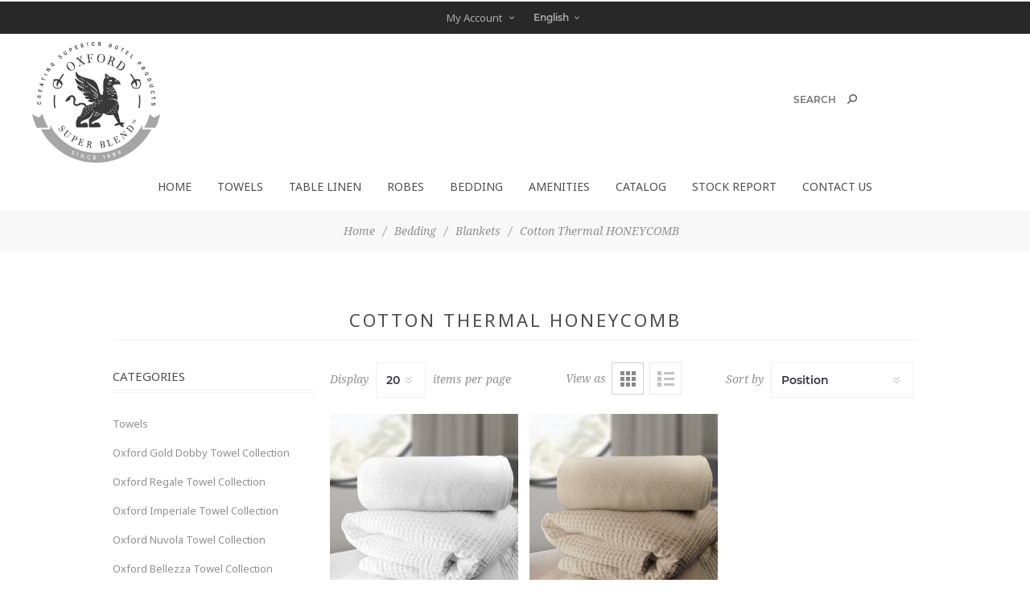

--- FILE ---
content_type: text/html; charset=utf-8
request_url: https://oxfordsuperblend.com/cotton-thermal-jaipur
body_size: 22437
content:


<!DOCTYPE html>
<html data-app-version="5.0.1" lang="en" dir="ltr" class="fp-home html-category-page">
<head>
    <!--Powered by FocusPointSap© visit us via https://www.focuspointsap.com-->
    <title>. Cotton Thermal HONEYCOMB</title>
    <meta http-equiv="Content-type" content="text/html;charset=UTF-8" />
    <meta name="description" content="" />
    <meta name="keywords" content="" />
    <meta name="generator" content="FocusPointSap" />
    <meta name="build-label" content="5.0.1" />
    <meta name="app-version" content="5.0.1" />
    <meta name="viewport" content="width=device-width, initial-scale=1.0, minimum-scale=1.0, maximum-scale=2.0, shrink-to-fit=no" />
    <link href='https://fonts.googleapis.com/css?family=Noto+Sans:400,700&display=swap' rel='stylesheet' type='text/css' />
    <script type="application/ld+json">
{
"@context": "https://schema.org",
"@type": "Organization",
"name": "Ganesh Mills",
"legalName": "Your company name",
"url": "https://ganeshmills.com",
"logo": "https://oxfordsuperblend.com/images/thumbs/0000110_filogo.jpeg",
"address": {
"@type": "PostalAddress",
"streetAddress": "your company country, state, zip, street, etc"
},
"contactPoint": {
"@type": "ContactPoint",
"telephone": "(123) 456-78901"
},
"sameAs": [
]
}
</script>


        
    
    
    
    

    


    

    <link rel="stylesheet" type="text/css" href="/css/remjqe3tyfo3yoxlrkttbg.styles.css?v=cr2Xzi4KvqIcjPFCReXXYiaw_8M" /><link rel="stylesheet" type="text/css" href="/css/focuspoint/sweetalert2.css?v=bvVpEYYo7rZl1aHvMRapY7Qr-iw" />
<link rel="stylesheet" type="text/css" href="/lib/kendo/2025.1.211/styles/material-arctic.css?v=ftdLpWZ_PW_zCCqxXSuVza_ME7o" />

    






    <style type="text/css">
        .list-item.focuspoint-mycarts,
.list-item.focuspoint-orderbyhistory,
.list-item.focuspoint-gridbulkordering,
.list-item.focuspoint-quotes,
.list-item.focuspoint-myforms,
.list-item.focuspoint-catalogordering,
.list-item.focuspoint-mywork,
.list-item.focuspoint-mysites {
    display: none !important;
}
.product-tags-box{
display: none !important;
}
span.search-box-text {
    width: auto;
    background-color: transparent;
    border-bottom: none;
}
.store-search-box input.search-box-text {
font-family: 'Montserrat', sans-serif;
}
.tier-prices {

}
#pnl-child-order-grid button {
    display: inline-block;
    position: relative;
    font-size: 14px;
    padding: 7px;
    background: #2e2e2e;
    color: #fff;
    text-transform: uppercase;
    -webkit-transition: all .1s ease-in-out;
    -moz-transition: all .1s ease-in-out;
    transition: all .1s ease-in-out;
}
#pnl-child-order-grid .add-all-to-cart {
    width: 100% !important;
    max-width: max-content !important;
    float: right;
} 
.html-manufacturer-list-page .master-column-wrapper {
    padding: 118px 0 0;
}
#pnl-child-order-grid .cart .product-picture img {
    max-width: 60% !important;
}

.shipping-method .method-list li {
    margin: 0 0 20px 0 !important;
    text-align: left !important;
}

textarea#checkout_attribute_1 {
width: 100% !important;
min-height: 125px !important;
}

#pnl-child-order-grid tr td div {
margin-top: 0px !important;
text-align: center !important;
}

#pnl-child-order-grid td.quantity,
#pnl-child-order-grid td.unit-price {
min-width: 90px !important;
}

#pnl-child-order-grid td.product {
min-width: 200px !important;
}

body {
font-family: 'Lato', sans-serif; font-weight: 300 !important; 
font: normal 14px 'Lato', 'Noto Sans', sans-serif !important;
font-weight: normal !important;
}

.topic-page .page-body {
    color: #555555 !important;
    font: inherit !important;
    font-style: inherit !important;
}

.category-description p, .manufacturer-description p, .full-description p, .topic-html-content p, .topic-page p, .post-body p, .news-body p, .custom-tab p {
    margin: 20px 0 !important;
    line-height: 1.4em !important;
    font-size: 15px !important;
    font-weight: normal !important;
}

.block-category-navigation ul li a{
list-style: none !important;
margin: 2px 0 !important;
}

.header-logo a img {
    max-height: 150px !important;
}

.header-cart-search-wrapper {
    margin: 45px 0 !important;
}

.header-1 .header-menu {
    height: 140px !important;
}

.header-welcome-message {
display: none !important;
}

.mega-menu .categories .picture {
    display: block !important;
}
.pricecontainer table.dataTable {
    width: 100% !important;
}
.block .list a {
min-width: 200px !important;
}
@media (max-width: 480px) {
.product-item-picture-wrapper, .item-box {
    margin: 0 0 10px;
}
.product-grid, .product-list {
    margin: 0 0 20px;
}
}
@media (max-width: 767px) {
.pricecontainer table.dataTable {
    width: 100% !important;
    border: 1px solid #0066b1;
}
.pricecontainer .responsive-table tbody {
            min-width: 100%;
        width: 100%;
        display: table-cell;
}
.pricecontainer .responsive-table tbody tr td {
border-bottom: 1px solid #0066b1;
        text-align: left;
}
}
@media (min-width:1025px) and (max-width: 1280px) {
.header-1 .header-menu {
height: 50px !important;
}
.header-menu>ul>li>a, .header-menu>ul>li>span {
        padding: 10px 16px;
}
.pricecontainer div.dt-container div.dt-layout-row.dt-layout-table div.dt-layout-cell {overflow: auto;}
}
@media (min-width: 1025px)
.mega-menu .box li a {
    padding: 4px 0 !important;
}
.product-grid .item-box .buttons {
bottom: 80px;
}
.header-upper-centering .block-account-navigation .list a {
        padding: 12px 10px 12px 40px;
}
.header-upper-centering .block-account-navigation {margin-bottom:0;}
.home-page-category-grid .item-box .category-item-name, .sub-category-grid .item-box .category-item-name, .manufacturer-grid .item-box .category-item-name {
    font-size: 26px !important;
    font-weight: 300 !important;
    letter-spacing: 2px !important;
font-family: TimesNewRoman,Times New Roman,Times,Baskerville,Georgia,serif !important; 
}

.category-item .title, .sub-category-item .title, .manufacturer-item .title, .vendor-item .title {
    background: rgba(0,0,0,.15) !important;
}

.category-grid .item-box, .manufacturer-grid .item-box, .vendor-grid .item-box {

}

.footer-text p.text, .footer-text a.read-more, ul.accepted-payment-methods, ul.social-sharing {
display: none !important;
}

.downloadable-products, .back-in-stock-subscriptions, .FocusPoint-quotes, .FocusPoint-myforms, .FocusPoint-mywork, .FocusPoint-mysites, a.rss, .FocusPoint-mycarts, .FocusPoint-user-management, .FocusPoint-orderbyhistory, .FocusPoint-catalogordering {
display: none !important;
}

.cart-total tr.discount-total {
display: none !important;
}

.cart-button {
  border: none;
  padding: 15px 35px;
  font-size: 15px;
  text-transform: uppercase;
  color: #fff;
  background: #2e2e2e;
  -webkit-transition: all .10s ease-in-out;
  -moz-transition: all .10s ease-in-out;
  transition: all .10s ease-in-out;
}

  .cart-button:hover {
    background: #e56363;
  }

.product-grid .item-box .buttons > * {
margin-top: 0px !important;
}
    </style>








    
    <link rel="apple-touch-icon" sizes="180x180" href="/icons/icons_0/apple-touch-icon.png"><link rel="icon" type="image/png" sizes="32x32" href="/icons/icons_0/favicon-32x32.png"><link rel="icon" type="image/png" sizes="192x192" href="/icons/icons_0/android-chrome-192x192.png"><link rel="icon" type="image/png" sizes="16x16" href="/icons/icons_0/favicon-16x16.png"><link rel="manifest" href="/icons/icons_0/site.webmanifest"><link rel="mask-icon" href="/icons/icons_0/safari-pinned-tab.svg" color="#5bbad5"><link rel="shortcut icon" href="/icons/icons_0/favicon.ico"><meta name="msapplication-TileColor" content="#2d89ef"><meta name="msapplication-TileImage" content="/icons/icons_0/mstile-144x144.png"><meta name="msapplication-config" content="/icons/icons_0/browserconfig.xml"><meta name="theme-color" content="#ffffff">
    
    
</head>
<body class="category-page-body  ">
    <input name="__RequestVerificationToken" type="hidden" value="CfDJ8HdWLOwswC1HmvjVZeBJ8WMt1_tgGdpBAane8ILwrMZ-uZDFT4KmreLQQiW-jDzJrK_WXHMBshx0Q3gpNazP90O95rpQOd3UqwtF3WuCEoyEsfqd2xfonlcRNkGPU-IOYhm0S3l6GCj8mmvy8_SwFzA" />
    <div class=" loader-overlay">
        <div class="loader"></div>
    </div>
    



<div class="ajax-loading-block-window" style="display: none">
</div>
<div id="dialog-notifications-success" title="Notification" style="display:none;">
</div>
<div id="dialog-notifications-error" title="Error" style="display:none;">
</div>
<div id="dialog-notifications-warning" title="Warning" style="display:none;">
</div>
<div id="bar-notification" class="bar-notification-container" data-close="Close">
</div>

<!--[if lt IE 9]>
    <div style="clear:both;height:59px;text-align:center;position:relative;">
        <a href="http://www.microsoft.com/windows/internet-explorer/default.aspx" target="_blank">
            <img src="/Themes/Han/Content/img/ie_warning.jpg" height="42" width="820" alt="You are using an outdated browser. For a faster, safer browsing experience, upgrade for free today." />
        </a>
    </div>
<![endif]-->



<div class="master-wrapper-page items-per-row-three two-columns">
        <div class="admin-header-links">
        
    </div>


    <div class="overlayOffCanvas"></div>



<div class="header header-1">
    
    <div class="header-upper">
        <div class="header-centering">
            <div class="header-welcome-message">
                Welcome to our fashion store!
            </div>




<ul class="header-social-icons">
    
    
    
    
    
    
    
        <li><a class="rss" target="_blank" href="/news/rss/1"></a></li>
    
</ul>            <div class="header-upper-centering">
                <div class="header-links-selectors-wrapper">
                    <div class="header-links-wrapper">
                        
<div class="header-links">
    



    <div class="my-account-dropdown-wrapper">
            <a href="/login" class="my-account-opener login-link">My Account</a>
        <div class="my-account-dropdown">
                <ul>
                    <li><a href="/login?returnUrl=%2Fcotton-thermal-jaipur" class="ico-login">Log in</a></li>
                </ul>
        </div>
    </div>
    



</div>

                    </div>

                    <div class="header-selectors-wrapper">
                        
                        
                        

    <div class="language-selector">
            <select id="customerlanguage" name="customerlanguage" onchange="App.setLocation(this.value,true);" aria-label="Languages selector"><option selected="selected" value="https://oxfordsuperblend.com/changelanguage/1?returnUrl=%2Fcotton-thermal-jaipur">English</option>
<option value="https://oxfordsuperblend.com/changelanguage/2?returnUrl=%2Fcotton-thermal-jaipur">Spanish</option>
</select>
    </div>

                        
                    </div>
                </div>
            </div>
        </div>
    </div>

    <div class="header-lower">
        <div class="header-centering">
            <div class="header-logo">
                


<a href="/" class="logo">


<img alt="Ganesh Mills" title="Ganesh Mills" src="https://oxfordsuperblend.com/images/thumbs/0001128_Oxford-Logo-BW.jpeg" /></a>
            </div>

            <div class="header-cart-search-wrapper">

                

                <div class="search-box store-search-box">
                    <form method="get" id="small-search-box-form" action="/search">
        <input type="text" class="search-box-text" id="small-searchterms" autocomplete="off" name="q" placeholder="Search" aria-label="Search store" />

<style>
    .instant-search-item ul {
        -webkit-column-count: 3;
        -moz-column-count: 3;
        column-count: 3;
    }
</style>


<input type="hidden" class="instantSearchResourceElement"
       data-highlightFirstFoundElement="true"
       data-minKeywordLength="3"
       data-defaultProductSortOption="0"
       data-instantSearchUrl=""
       data-searchPageUrl="/search"
       data-searchInProductDescriptions="true"
       data-numberOfVisibleProducts="2" />

        <button type="submit" class="button-1 search-box-button">Search</button>
            
</form>
                </div>
            </div>

                <div class="header-menu-wrapper">
                    <div class="header-menu">
                        <div class="close-menu">
                            <span>Close</span>
                        </div>










    <ul class="mega-menu"
        data-isRtlEnabled="false"
        data-enableClickForDropDown="false">


<li class=" ">

    <a href="/" class="" title="Home" ><span> Home</span></a>

</li>




<li class="has-sublist full-width-grid">
        <a class="with-subcategories" href="/towels"><span>Towels</span></a>

        <div class="dropdown categories fullWidth boxes-4">
            <div class="mega-menu-dropdown-content-wrapper">
                <div class="mega-menu-dropdown-row-slider-wrapper">
                    <div class="row-wrapper">
                        <div class="row"><div class="box">
                            <div class="picture-title-wrap">
                                <div class="title">
                                    <a href="/oxford-towel-collections" title="Oxford Towel Collection"><span>Oxford Towel Collection</span></a>
                                </div>
                                <div class="picture">
                                    <a href="/oxford-towel-collections" title="Show products in category Oxford Towel Collection">
                                        <img class="lazy" alt="Picture for category Oxford Towel Collection" src="[data-uri]" data-original="https://oxfordsuperblend.com/images/thumbs/0002340_oxford-towel-collection_250.jpeg" />
                                    </a>
                                </div>
                            </div>
                                <ul class="subcategories">
                                        <li>
                                            <a href="/cam-border-collection" title="Cam Border Collection"><span>Cam Border Collection</span></a>
                                        </li>
                                        <li>
                                            <a href="/value-dobby-collection" title="Value Dobby Collection"><span>Value Dobby Collection</span></a>
                                        </li>
                                        <li>
                                            <a href="/premium-dobby-collection" title="Premium Dobby Collection"><span>Premium Dobby Collection</span></a>
                                        </li>
                                        <li>
                                            <a href="/signature-dobby-collection" title="Signature Dobby Collection"><span>Signature Dobby Collection</span></a>
                                        </li>
                                        <li>
                                            <a href="/luxury-premium-collection" title="Ultra Luxury Dobby Collection"><span>Ultra Luxury Dobby Collection</span></a>
                                        </li>
                                        <li>
                                            <a href="/dyed-color-towel-collection" title="Dyed/Color Towel Collection"><span>Dyed/Color Towel Collection</span></a>
                                        </li>

                                </ul>
                        </div><div class="box">
                            <div class="picture-title-wrap">
                                <div class="title">
                                    <a href="/pool-beach-towel-collection" title="Pool &amp; Beach Towel Collection"><span>Pool &amp; Beach Towel Collection</span></a>
                                </div>
                                <div class="picture">
                                    <a href="/pool-beach-towel-collection" title="Show products in category Pool &amp; Beach Towel Collection">
                                        <img class="lazy" alt="Picture for category Pool &amp; Beach Towel Collection" src="[data-uri]" data-original="https://oxfordsuperblend.com/images/thumbs/0002339_pool-beach-towel-collection_250.jpeg" />
                                    </a>
                                </div>
                            </div>
                                <ul class="subcategories">
                                        <li>
                                            <a href="/striped-pool-towels" title="Striped Pool Towels"><span>Striped Pool Towels</span></a>
                                        </li>
                                        <li>
                                            <a href="/cabana-tropical-pool-towels" title="Cabana/Tropical Pool Towels"><span>Cabana/Tropical Pool Towels</span></a>
                                        </li>
                                        <li>
                                            <a href="/premium-horizontal-stripe-pool-towels" title="Premium Horizontal Striped Pool Towels"><span>Premium Horizontal Striped Pool Towels</span></a>
                                        </li>
                                        <li>
                                            <a href="/solid-dyed-pool-towels" title="Solid Dyed Pool Towels"><span>Solid Dyed Pool Towels</span></a>
                                        </li>
                                        <li>
                                            <a href="/lounge-covers" title="Lounge Covers"><span>Lounge Covers</span></a>
                                        </li>
                                        <li>
                                            <a href="/beach-towels" title="Promotional Beach Towels"><span>Promotional Beach Towels</span></a>
                                        </li>

                                </ul>
                        </div><div class="box">
                            <div class="picture-title-wrap">
                                <div class="title">
                                    <a href="/salon-sports-towels" title="Sport &amp; Salon Towel Collection"><span>Sport &amp; Salon Towel Collection</span></a>
                                </div>
                                <div class="picture">
                                    <a href="/salon-sports-towels" title="Show products in category Sport &amp; Salon Towel Collection">
                                        <img class="lazy" alt="Picture for category Sport &amp; Salon Towel Collection" src="[data-uri]" data-original="https://oxfordsuperblend.com/images/thumbs/0002354_sport-salon-towel-collection_250.jpeg" />
                                    </a>
                                </div>
                            </div>
                                <ul class="subcategories">
                                        <li>
                                            <a href="/salon-spa-towel" title="Salon &amp; Spa Towel"><span>Salon &amp; Spa Towel</span></a>
                                        </li>
                                        <li>
                                            <a href="/sports-towels" title="Sports Towels"><span>Sports Towels</span></a>
                                        </li>

                                </ul>
                        </div><div class="box">
                            <div class="picture-title-wrap">
                                <div class="title">
                                    <a href="/kitchen-towels-and-cleaning" title="Kitchen Towel Collection"><span>Kitchen Towel Collection</span></a>
                                </div>
                                <div class="picture">
                                    <a href="/kitchen-towels-and-cleaning" title="Show products in category Kitchen Towel Collection">
                                        <img class="lazy" alt="Picture for category Kitchen Towel Collection" src="[data-uri]" data-original="https://oxfordsuperblend.com/images/thumbs/0002366_kitchen-towel-collection_250.jpeg" />
                                    </a>
                                </div>
                            </div>
                                <ul class="subcategories">
                                        <li>
                                            <a href="/kitchen-ensemble" title="Kitchen Ensembles"><span>Kitchen Ensembles</span></a>
                                        </li>
                                        <li>
                                            <a href="/cleaning-and-barmops" title="Cleaning and Bar Mops"><span>Cleaning and Bar Mops</span></a>
                                        </li>

                                </ul>
                        </div></div>
                    </div>
                </div>
            </div>
        </div>
</li>


<li class="has-sublist full-width-grid">
        <a class="with-subcategories" href="/table-linen"><span>Table Linen</span></a>

        <div class="dropdown categories fullWidth boxes-3">
            <div class="mega-menu-dropdown-content-wrapper">
                <div class="mega-menu-dropdown-row-slider-wrapper">
                    <div class="row-wrapper">
                        <div class="row"><div class="box">
                            <div class="picture-title-wrap">
                                <div class="title">
                                    <a href="/100-spun-polyester" title="100% Spun Polyester"><span>100% Spun Polyester</span></a>
                                </div>
                                <div class="picture">
                                    <a href="/100-spun-polyester" title="Show products in category 100% Spun Polyester">
                                        <img class="lazy" alt="Picture for category 100% Spun Polyester" src="[data-uri]" data-original="https://oxfordsuperblend.com/images/thumbs/0002419_100-spun-polyester_250.jpeg" />
                                    </a>
                                </div>
                            </div>
                                <ul class="subcategories">
                                        <li>
                                            <a href="/plain-napkins" title="Napkins"><span>Napkins</span></a>
                                        </li>
                                        <li>
                                            <a href="/placemats" title="Placemats"><span>Placemats</span></a>
                                        </li>
                                        <li>
                                            <a href="/lapkins" title="Lapkins"><span>Lapkins</span></a>
                                        </li>
                                        <li>
                                            <a href="/rectangle-tablecloths" title="Rectangle Tablecloths"><span>Rectangle Tablecloths</span></a>
                                        </li>
                                        <li>
                                            <a href="/round-tablecloths" title="Round Tablecloths"><span>Round Tablecloths</span></a>
                                        </li>
                                        <li>
                                            <a href="/square-tablecloths" title="Square Tablecloths"><span>Square Tablecloths</span></a>
                                        </li>

                                </ul>
                        </div><div class="box">
                            <div class="picture-title-wrap">
                                <div class="title">
                                    <a href="/100-cotton-table-linen" title="100% Cotton"><span>100% Cotton</span></a>
                                </div>
                                <div class="picture">
                                    <a href="/100-cotton-table-linen" title="Show products in category 100% Cotton">
                                        <img class="lazy" alt="Picture for category 100% Cotton" src="[data-uri]" data-original="https://oxfordsuperblend.com/images/thumbs/0000658_100-cotton_250.jpeg" />
                                    </a>
                                </div>
                            </div>
                                <ul class="subcategories">
                                        <li>
                                            <a href="/100-cotton-momi" title="100% Cotton Momi"><span>100% Cotton Momi</span></a>
                                        </li>
                                        <li>
                                            <a href="/100-cotton-satin-band" title="100% Cotton Satin Band"><span>100% Cotton Satin Band</span></a>
                                        </li>
                                        <li>
                                            <a href="/100-cotton-patridge-eye" title="100% Cotton Patridge Eye"><span>100% Cotton Patridge Eye</span></a>
                                        </li>

                                </ul>
                        </div><div class="box">
                            <div class="picture-title-wrap">
                                <div class="title">
                                    <a href="/5545-satin-band-table-linen" title="55/45 Satin Band"><span>55/45 Satin Band</span></a>
                                </div>
                                <div class="picture">
                                    <a href="/5545-satin-band-table-linen" title="Show products in category 55/45 Satin Band">
                                        <img class="lazy" alt="Picture for category 55/45 Satin Band" src="[data-uri]" data-original="https://oxfordsuperblend.com/images/thumbs/0000659_5545-satin-band_250.jpeg" />
                                    </a>
                                </div>
                            </div>
                                <ul class="subcategories">
                                        <li>
                                            <a href="/oxford-satin-band-table-linen-2" title="Oxford Satin Band Table Linen"><span>Oxford Satin Band Table Linen</span></a>
                                        </li>

                                </ul>
                        </div></div>
                    </div>
                </div>
            </div>
        </div>
</li>


<li class=" full-width-grid">
        <a class="" href="/robes"><span>Robes</span></a>

</li>


<li class="has-sublist full-width-grid">
        <a class="with-subcategories" href="/bedding"><span>Bedding</span></a>

        <div class="dropdown categories fullWidth boxes-4">
            <div class="mega-menu-dropdown-content-wrapper">
                <div class="mega-menu-dropdown-row-slider-wrapper">
                    <div class="row-wrapper">
                        <div class="row"><div class="box">
                            <div class="picture-title-wrap">
                                <div class="title">
                                    <a href="/pillows" title="Pillows"><span>Pillows</span></a>
                                </div>
                                <div class="picture">
                                    <a href="/pillows" title="Show products in category Pillows">
                                        <img class="lazy" alt="Picture for category Pillows" src="[data-uri]" data-original="https://oxfordsuperblend.com/images/thumbs/0000665_pillows_250.jpeg" />
                                    </a>
                                </div>
                            </div>
                                <ul class="subcategories">
                                        <li>
                                            <a href="/pillows-2" title="Pillows"><span>Pillows</span></a>
                                        </li>
                                        <li>
                                            <a href="/pillow-protectors" title="Pillow Protectors"><span>Pillow Protectors</span></a>
                                        </li>

                                </ul>
                        </div><div class="box">
                            <div class="picture-title-wrap">
                                <div class="title">
                                    <a href="/encasements" title="Encasements"><span>Encasements</span></a>
                                </div>
                                <div class="picture">
                                    <a href="/encasements" title="Show products in category Encasements">
                                        <img class="lazy" alt="Picture for category Encasements" src="[data-uri]" data-original="https://oxfordsuperblend.com/images/thumbs/0000666_encasements_250.jpeg" />
                                    </a>
                                </div>
                            </div>
                        </div><div class="box">
                            <div class="picture-title-wrap">
                                <div class="title">
                                    <a href="/mattress-pads" title="Mattress Pads"><span>Mattress Pads</span></a>
                                </div>
                                <div class="picture">
                                    <a href="/mattress-pads" title="Show products in category Mattress Pads">
                                        <img class="lazy" alt="Picture for category Mattress Pads" src="[data-uri]" data-original="https://oxfordsuperblend.com/images/thumbs/0000667_mattress-pads_250.jpeg" />
                                    </a>
                                </div>
                            </div>
                        </div><div class="box">
                            <div class="picture-title-wrap">
                                <div class="title">
                                    <a href="/sheets" title="Sheets"><span>Sheets</span></a>
                                </div>
                                <div class="picture">
                                    <a href="/sheets" title="Show products in category Sheets">
                                        <img class="lazy" alt="Picture for category Sheets" src="[data-uri]" data-original="https://oxfordsuperblend.com/images/thumbs/0000668_sheets_250.jpeg" />
                                    </a>
                                </div>
                            </div>
                        </div></div><div class="row"><div class="box">
                            <div class="picture-title-wrap">
                                <div class="title">
                                    <a href="/blankets" title="Blankets"><span>Blankets</span></a>
                                </div>
                                <div class="picture">
                                    <a href="/blankets" title="Show products in category Blankets">
                                        <img class="lazy" alt="Picture for category Blankets" src="[data-uri]" data-original="https://oxfordsuperblend.com/images/thumbs/0000669_blankets_250.jpeg" />
                                    </a>
                                </div>
                            </div>
                                <ul class="subcategories">
                                        <li>
                                            <a href="/cotton-thermal-herringbone" title="Cotton Thermal Herringbone"><span>Cotton Thermal Herringbone</span></a>
                                        </li>
                                        <li>
                                            <a href="/cotton-thermal-jaipur" title="Cotton Thermal HONEYCOMB"><span>Cotton Thermal HONEYCOMB</span></a>
                                        </li>
                                        <li>
                                            <a href="/polyester-polar-fleece" title="Polyester Polar Fleece"><span>Polyester Polar Fleece</span></a>
                                        </li>

                                </ul>
                        </div><div class="box">
                            <div class="picture-title-wrap">
                                <div class="title">
                                    <a href="/duvet-comforters" title="Duvet Comforters"><span>Duvet Comforters</span></a>
                                </div>
                                <div class="picture">
                                    <a href="/duvet-comforters" title="Show products in category Duvet Comforters">
                                        <img class="lazy" alt="Picture for category Duvet Comforters" src="[data-uri]" data-original="https://oxfordsuperblend.com/images/thumbs/0000670_duvet-comforters_250.jpeg" />
                                    </a>
                                </div>
                            </div>
                        </div><div class="box">
                            <div class="picture-title-wrap">
                                <div class="title">
                                    <a href="/duvet-covers" title="Duvet Covers"><span>Duvet Covers</span></a>
                                </div>
                                <div class="picture">
                                    <a href="/duvet-covers" title="Show products in category Duvet Covers">
                                        <img class="lazy" alt="Picture for category Duvet Covers" src="[data-uri]" data-original="https://oxfordsuperblend.com/images/thumbs/0000671_duvet-covers_250.jpeg" />
                                    </a>
                                </div>
                            </div>
                                <ul class="subcategories">
                                        <li>
                                            <a href="/t250-blended-2" title="T250 BLENDED"><span>T250 BLENDED</span></a>
                                        </li>
                                        <li>
                                            <a href="/t250-stripe-tone-on-tone-blended-2" title="T250 STRIPE TONE ON TONE BLENDED"><span>T250 STRIPE TONE ON TONE BLENDED</span></a>
                                        </li>
                                        <li>
                                            <a href="/t300-100-cotton" title="T300 - 100% COTTON"><span>T300 - 100% COTTON</span></a>
                                        </li>
                                        <li>
                                            <a href="/t400-100-cotton" title="T400 - 100% COTTON"><span>T400 - 100% COTTON</span></a>
                                        </li>

                                </ul>
                        </div><div class="box">
                            <div class="picture-title-wrap">
                                <div class="title">
                                    <a href="/bed-toppers" title="Bed Toppers"><span>Bed Toppers</span></a>
                                </div>
                                <div class="picture">
                                    <a href="/bed-toppers" title="Show products in category Bed Toppers">
                                        <img class="lazy" alt="Picture for category Bed Toppers" src="[data-uri]" data-original="https://oxfordsuperblend.com/images/thumbs/0000672_bed-toppers_250.jpeg" />
                                    </a>
                                </div>
                            </div>
                                <ul class="subcategories">
                                        <li>
                                            <a href="/oxford-bed-topper-5mm-tone-on-tone" title="5Mm Tone On Tone"><span>5Mm Tone On Tone</span></a>
                                        </li>
                                        <li>
                                            <a href="/oxford-jacquard-matelasse-bed-topper" title="Jacquard Matelasse"><span>Jacquard Matelasse</span></a>
                                        </li>
                                        <li>
                                            <a href="/oxford-jacquard-wave-design-bed-topper" title="JACQUARD BASKET WEAVE "><span>JACQUARD BASKET WEAVE </span></a>
                                        </li>
                                        <li>
                                            <a href="/oxford-diamond-check-quilted-bed-topper" title="Diamond Check Quilted"><span>Diamond Check Quilted</span></a>
                                        </li>

                                        <li>
                                            <a class="view-all" href="/bed-toppers" title="View All">
                                                <span>View All</span>
                                            </a>
                                        </li>
                                </ul>
                        </div></div>
                    </div>
                </div>
            </div>
        </div>
</li>


<li class=" full-width-grid">
        <a class="" href="/amenities"><span>Amenities</span></a>

</li>

<li class=" ">

    <a href="/images/uploaded/2025 Oxford catalog.pdf" class="" title="Catalog" ><span> Catalog</span></a>

</li>



<li class=" ">

    <a href="/Reporting/ViewReport/2" class="" title="Stock Report" ><span> Stock Report</span></a>

</li>



<li class=" ">

    <a href="/contactus" class="" title="Contact Us" ><span> Contact Us</span></a>

</li>


        
    </ul>
    <div class="menu-title"><span>Menu</span></div>
    <ul class="mega-menu-responsive">


<li class=" ">

    <a href="/" class="" title="Home" ><span> Home</span></a>

</li>



<li class="has-sublist">

        <a class="with-subcategories" href="/towels"><span>Towels</span></a>

        <div class="plus-button"></div>
        <div class="sublist-wrap">
            <ul class="sublist">
                <li class="back-button">
                    <span>Back</span>
                </li>
                
        <li class="has-sublist">
            <a href="/oxford-towel-collections" title="Oxford Towel Collection" class="with-subcategories"><span>Oxford Towel Collection</span></a>
            <div class="plus-button"></div>
            <div class="sublist-wrap">
                <ul class="sublist">
                    <li class="back-button">
                        <span>Back</span>
                    </li>
                    
        <li>
            <a class="lastLevelCategory" href="/cam-border-collection" title="Cam Border Collection"><span>Cam Border Collection</span></a>
        </li>
        <li>
            <a class="lastLevelCategory" href="/value-dobby-collection" title="Value Dobby Collection"><span>Value Dobby Collection</span></a>
        </li>
        <li>
            <a class="lastLevelCategory" href="/premium-dobby-collection" title="Premium Dobby Collection"><span>Premium Dobby Collection</span></a>
        </li>
        <li>
            <a class="lastLevelCategory" href="/signature-dobby-collection" title="Signature Dobby Collection"><span>Signature Dobby Collection</span></a>
        </li>
        <li>
            <a class="lastLevelCategory" href="/luxury-premium-collection" title="Ultra Luxury Dobby Collection"><span>Ultra Luxury Dobby Collection</span></a>
        </li>
        <li>
            <a class="lastLevelCategory" href="/dyed-color-towel-collection" title="Dyed/Color Towel Collection"><span>Dyed/Color Towel Collection</span></a>
        </li>


                </ul>
            </div>
        </li>
        <li class="has-sublist">
            <a href="/pool-beach-towel-collection" title="Pool &amp; Beach Towel Collection" class="with-subcategories"><span>Pool &amp; Beach Towel Collection</span></a>
            <div class="plus-button"></div>
            <div class="sublist-wrap">
                <ul class="sublist">
                    <li class="back-button">
                        <span>Back</span>
                    </li>
                    
        <li>
            <a class="lastLevelCategory" href="/striped-pool-towels" title="Striped Pool Towels"><span>Striped Pool Towels</span></a>
        </li>
        <li>
            <a class="lastLevelCategory" href="/cabana-tropical-pool-towels" title="Cabana/Tropical Pool Towels"><span>Cabana/Tropical Pool Towels</span></a>
        </li>
        <li>
            <a class="lastLevelCategory" href="/premium-horizontal-stripe-pool-towels" title="Premium Horizontal Striped Pool Towels"><span>Premium Horizontal Striped Pool Towels</span></a>
        </li>
        <li>
            <a class="lastLevelCategory" href="/solid-dyed-pool-towels" title="Solid Dyed Pool Towels"><span>Solid Dyed Pool Towels</span></a>
        </li>
        <li>
            <a class="lastLevelCategory" href="/lounge-covers" title="Lounge Covers"><span>Lounge Covers</span></a>
        </li>
        <li>
            <a class="lastLevelCategory" href="/beach-towels" title="Promotional Beach Towels"><span>Promotional Beach Towels</span></a>
        </li>


                </ul>
            </div>
        </li>
        <li class="has-sublist">
            <a href="/salon-sports-towels" title="Sport &amp; Salon Towel Collection" class="with-subcategories"><span>Sport &amp; Salon Towel Collection</span></a>
            <div class="plus-button"></div>
            <div class="sublist-wrap">
                <ul class="sublist">
                    <li class="back-button">
                        <span>Back</span>
                    </li>
                    
        <li>
            <a class="lastLevelCategory" href="/salon-spa-towel" title="Salon &amp; Spa Towel"><span>Salon &amp; Spa Towel</span></a>
        </li>
        <li class="has-sublist">
            <a href="/sports-towels" title="Sports Towels" class="with-subcategories"><span>Sports Towels</span></a>
            <div class="plus-button"></div>
            <div class="sublist-wrap">
                <ul class="sublist">
                    <li class="back-button">
                        <span>Back</span>
                    </li>
                    
        <li>
            <a class="lastLevelCategory" href="/oxford-three-stripes-white-ribbed-pool-towels-2" title="Oxford Three Stripes White Ribbed Pool Towels"><span>Oxford Three Stripes White Ribbed Pool Towels</span></a>
        </li>
        <li>
            <a class="lastLevelCategory" href="/oxford-blue-center-stripe-white-pool-towels-2" title="Oxford Blue Center Stripe White Pool Towels"><span>Oxford Blue Center Stripe White Pool Towels</span></a>
        </li>


                </ul>
            </div>
        </li>


                </ul>
            </div>
        </li>
        <li class="has-sublist">
            <a href="/kitchen-towels-and-cleaning" title="Kitchen Towel Collection" class="with-subcategories"><span>Kitchen Towel Collection</span></a>
            <div class="plus-button"></div>
            <div class="sublist-wrap">
                <ul class="sublist">
                    <li class="back-button">
                        <span>Back</span>
                    </li>
                    
        <li>
            <a class="lastLevelCategory" href="/kitchen-ensemble" title="Kitchen Ensembles"><span>Kitchen Ensembles</span></a>
        </li>
        <li>
            <a class="lastLevelCategory" href="/cleaning-and-barmops" title="Cleaning and Bar Mops"><span>Cleaning and Bar Mops</span></a>
        </li>


                </ul>
            </div>
        </li>

            </ul>
        </div>

</li>

<li class="has-sublist">

        <a class="with-subcategories" href="/table-linen"><span>Table Linen</span></a>

        <div class="plus-button"></div>
        <div class="sublist-wrap">
            <ul class="sublist">
                <li class="back-button">
                    <span>Back</span>
                </li>
                
        <li class="has-sublist">
            <a href="/100-spun-polyester" title="100% Spun Polyester" class="with-subcategories"><span>100% Spun Polyester</span></a>
            <div class="plus-button"></div>
            <div class="sublist-wrap">
                <ul class="sublist">
                    <li class="back-button">
                        <span>Back</span>
                    </li>
                    
        <li class="has-sublist">
            <a href="/plain-napkins" title="Napkins" class="with-subcategories"><span>Napkins</span></a>
            <div class="plus-button"></div>
            <div class="sublist-wrap">
                <ul class="sublist">
                    <li class="back-button">
                        <span>Back</span>
                    </li>
                    
        <li>
            <a class="lastLevelCategory" href="/bistro-napkins" title="Bistro Napkins"><span>Bistro Napkins</span></a>
        </li>
        <li class="has-sublist">
            <a href="/satin-band-napkins" title="Solid Color Napkins" class="with-subcategories"><span>Solid Color Napkins</span></a>
            <div class="plus-button"></div>
            <div class="sublist-wrap">
                <ul class="sublist">
                    <li class="back-button">
                        <span>Back</span>
                    </li>
                    
        <li>
            <a class="lastLevelCategory" href="/oxford-single-ply-polyester-napkins" title="Single Ply Polyester Napkins"><span>Single Ply Polyester Napkins</span></a>
        </li>
        <li>
            <a class="lastLevelCategory" href="/oxford-polyester-napkins" title="2-Ply Polyester Napkins"><span>2-Ply Polyester Napkins</span></a>
        </li>


                </ul>
            </div>
        </li>


                </ul>
            </div>
        </li>
        <li class="has-sublist">
            <a href="/placemats" title="Placemats" class="with-subcategories"><span>Placemats</span></a>
            <div class="plus-button"></div>
            <div class="sublist-wrap">
                <ul class="sublist">
                    <li class="back-button">
                        <span>Back</span>
                    </li>
                    
        <li>
            <a class="lastLevelCategory" href="/oxford-2-ply-polyester-placemats" title="Oxford 2-Ply Polyester Placemats"><span>Oxford 2-Ply Polyester Placemats</span></a>
        </li>


                </ul>
            </div>
        </li>
        <li class="has-sublist">
            <a href="/lapkins" title="Lapkins" class="with-subcategories"><span>Lapkins</span></a>
            <div class="plus-button"></div>
            <div class="sublist-wrap">
                <ul class="sublist">
                    <li class="back-button">
                        <span>Back</span>
                    </li>
                    
        <li>
            <a class="lastLevelCategory" href="/oxford-2-ply-polyester-lapkins" title="Oxford 2-Ply Polyester Lapkins"><span>Oxford 2-Ply Polyester Lapkins</span></a>
        </li>


                </ul>
            </div>
        </li>
        <li class="has-sublist">
            <a href="/rectangle-tablecloths" title="Rectangle Tablecloths" class="with-subcategories"><span>Rectangle Tablecloths</span></a>
            <div class="plus-button"></div>
            <div class="sublist-wrap">
                <ul class="sublist">
                    <li class="back-button">
                        <span>Back</span>
                    </li>
                    
        <li>
            <a class="lastLevelCategory" href="/banquet-square" title="Oxford 2-Ply 54X96 Polyester Table Linen"><span>Oxford 2-Ply 54X96 Polyester Table Linen</span></a>
        </li>
        <li>
            <a class="lastLevelCategory" href="/oxford-2-ply-54x120-polyester-table-linen" title="Oxford 2-Ply 54X120 Polyester Table Linen"><span>Oxford 2-Ply 54X120 Polyester Table Linen</span></a>
        </li>
        <li>
            <a class="lastLevelCategory" href="/oxford-2-ply-90x132-90x136-polyester-table-linen" title="Oxford Full Length Polyester Table Cloths"><span>Oxford Full Length Polyester Table Cloths</span></a>
        </li>


                </ul>
            </div>
        </li>
        <li class="has-sublist">
            <a href="/round-tablecloths" title="Round Tablecloths" class="with-subcategories"><span>Round Tablecloths</span></a>
            <div class="plus-button"></div>
            <div class="sublist-wrap">
                <ul class="sublist">
                    <li class="back-button">
                        <span>Back</span>
                    </li>
                    
        <li>
            <a class="lastLevelCategory" href="/oxford-2-ply-64-round-polyester-table-linen" title="Oxford 2-Ply 64&quot; Round Polyester Table Linen"><span>Oxford 2-Ply 64&quot; Round Polyester Table Linen</span></a>
        </li>
        <li>
            <a class="lastLevelCategory" href="/oxford-2-ply-72-round-polyester-table-linen" title="Oxford 2-Ply 72&quot; Round Polyester Table Linen"><span>Oxford 2-Ply 72&quot; Round Polyester Table Linen</span></a>
        </li>
        <li>
            <a class="lastLevelCategory" href="/oxford-2-ply-90-round-polyester-table-linen" title="Oxford 2-Ply 90&quot; Round Polyester Table Linen"><span>Oxford 2-Ply 90&quot; Round Polyester Table Linen</span></a>
        </li>
        <li>
            <a class="lastLevelCategory" href="/oxford-2-ply-120-round-polyester-table-linen" title="Oxford 2-Ply 120&quot; Round Polyester Table Linen"><span>Oxford 2-Ply 120&quot; Round Polyester Table Linen</span></a>
        </li>
        <li>
            <a class="lastLevelCategory" href="/oxford-2-ply-132-round-polyester-table-linen" title="Oxford 2-Ply 132&quot; Round Polyester Table Linen"><span>Oxford 2-Ply 132&quot; Round Polyester Table Linen</span></a>
        </li>


                </ul>
            </div>
        </li>
        <li class="has-sublist">
            <a href="/square-tablecloths" title="Square Tablecloths" class="with-subcategories"><span>Square Tablecloths</span></a>
            <div class="plus-button"></div>
            <div class="sublist-wrap">
                <ul class="sublist">
                    <li class="back-button">
                        <span>Back</span>
                    </li>
                    
        <li>
            <a class="lastLevelCategory" href="/oxford-2-ply-42x42-polyester-table-linen" title="Oxford 2-Ply 42X42 Polyester Table Linen"><span>Oxford 2-Ply 42X42 Polyester Table Linen</span></a>
        </li>
        <li>
            <a class="lastLevelCategory" href="/oxford-2-ply-54x54-polyester-table-linen" title="Oxford 2-Ply 54X54 Polyester Table Linen"><span>Oxford 2-Ply 54X54 Polyester Table Linen</span></a>
        </li>
        <li>
            <a class="lastLevelCategory" href="/oxford-2-ply-64x64-polyester-table-linen" title="Oxford 2-Ply 64X64 Polyester Table Linen"><span>Oxford 2-Ply 64X64 Polyester Table Linen</span></a>
        </li>
        <li>
            <a class="lastLevelCategory" href="/oxford-2-ply-72x72-polyester-table-linen" title="Oxford 2-Ply 72X72 Polyester Table Linen"><span>Oxford 2-Ply 72X72 Polyester Table Linen</span></a>
        </li>
        <li>
            <a class="lastLevelCategory" href="/oxford-2-ply-90x90-polyester-table-linen" title="Oxford 2-Ply 90X90 Polyester Table Linen"><span>Oxford 2-Ply 90X90 Polyester Table Linen</span></a>
        </li>


                </ul>
            </div>
        </li>


                </ul>
            </div>
        </li>
        <li class="has-sublist">
            <a href="/100-cotton-table-linen" title="100% Cotton" class="with-subcategories"><span>100% Cotton</span></a>
            <div class="plus-button"></div>
            <div class="sublist-wrap">
                <ul class="sublist">
                    <li class="back-button">
                        <span>Back</span>
                    </li>
                    
        <li class="has-sublist">
            <a href="/100-cotton-momi" title="100% Cotton Momi" class="with-subcategories"><span>100% Cotton Momi</span></a>
            <div class="plus-button"></div>
            <div class="sublist-wrap">
                <ul class="sublist">
                    <li class="back-button">
                        <span>Back</span>
                    </li>
                    
        <li>
            <a class="lastLevelCategory" href="/oxford-momie-banquet-table-linen" title="Oxford Momie Banquet Table Linen"><span>Oxford Momie Banquet Table Linen</span></a>
        </li>


                </ul>
            </div>
        </li>
        <li class="has-sublist">
            <a href="/100-cotton-satin-band" title="100% Cotton Satin Band" class="with-subcategories"><span>100% Cotton Satin Band</span></a>
            <div class="plus-button"></div>
            <div class="sublist-wrap">
                <ul class="sublist">
                    <li class="back-button">
                        <span>Back</span>
                    </li>
                    
        <li>
            <a class="lastLevelCategory" href="/oxford-premium-satin-band-napkins" title="Oxford Premium Satin Band Napkins"><span>Oxford Premium Satin Band Napkins</span></a>
        </li>
        <li>
            <a class="lastLevelCategory" href="/oxford-satin-band-table-linen" title="Oxford Satin Band Table Linen"><span>Oxford Satin Band Table Linen</span></a>
        </li>
        <li>
            <a class="lastLevelCategory" href="/oxford-satin-band-damask-table-linen" title="Oxford Satin Band Damask Table Linen"><span>Oxford Satin Band Damask Table Linen</span></a>
        </li>


                </ul>
            </div>
        </li>
        <li class="has-sublist">
            <a href="/100-cotton-patridge-eye" title="100% Cotton Patridge Eye" class="with-subcategories"><span>100% Cotton Patridge Eye</span></a>
            <div class="plus-button"></div>
            <div class="sublist-wrap">
                <ul class="sublist">
                    <li class="back-button">
                        <span>Back</span>
                    </li>
                    
        <li>
            <a class="lastLevelCategory" href="/oxford-birds-eye-napkins" title="Oxford Bird&#x27;S Eye Napkins"><span>Oxford Bird&#x27;S Eye Napkins</span></a>
        </li>
        <li>
            <a class="lastLevelCategory" href="/oxford-birds-eye-banquet-table-linen" title="Oxford Bird&#x27;S Eye Banquet Table Linen"><span>Oxford Bird&#x27;S Eye Banquet Table Linen</span></a>
        </li>


                </ul>
            </div>
        </li>


                </ul>
            </div>
        </li>
        <li class="has-sublist">
            <a href="/5545-satin-band-table-linen" title="55/45 Satin Band" class="with-subcategories"><span>55/45 Satin Band</span></a>
            <div class="plus-button"></div>
            <div class="sublist-wrap">
                <ul class="sublist">
                    <li class="back-button">
                        <span>Back</span>
                    </li>
                    
        <li>
            <a class="lastLevelCategory" href="/oxford-satin-band-table-linen-2" title="Oxford Satin Band Table Linen"><span>Oxford Satin Band Table Linen</span></a>
        </li>


                </ul>
            </div>
        </li>

            </ul>
        </div>

</li>

<li class="">

        <a class="" href="/robes"><span>Robes</span></a>


</li>

<li class="has-sublist">

        <a class="with-subcategories" href="/bedding"><span>Bedding</span></a>

        <div class="plus-button"></div>
        <div class="sublist-wrap">
            <ul class="sublist">
                <li class="back-button">
                    <span>Back</span>
                </li>
                
        <li class="has-sublist">
            <a href="/pillows" title="Pillows" class="with-subcategories"><span>Pillows</span></a>
            <div class="plus-button"></div>
            <div class="sublist-wrap">
                <ul class="sublist">
                    <li class="back-button">
                        <span>Back</span>
                    </li>
                    
        <li>
            <a class="lastLevelCategory" href="/pillows-2" title="Pillows"><span>Pillows</span></a>
        </li>
        <li>
            <a class="lastLevelCategory" href="/pillow-protectors" title="Pillow Protectors"><span>Pillow Protectors</span></a>
        </li>


                </ul>
            </div>
        </li>
        <li>
            <a class="lastLevelCategory" href="/encasements" title="Encasements"><span>Encasements</span></a>
        </li>
        <li>
            <a class="lastLevelCategory" href="/mattress-pads" title="Mattress Pads"><span>Mattress Pads</span></a>
        </li>
        <li>
            <a class="lastLevelCategory" href="/sheets" title="Sheets"><span>Sheets</span></a>
        </li>
        <li class="has-sublist">
            <a href="/blankets" title="Blankets" class="with-subcategories"><span>Blankets</span></a>
            <div class="plus-button"></div>
            <div class="sublist-wrap">
                <ul class="sublist">
                    <li class="back-button">
                        <span>Back</span>
                    </li>
                    
        <li>
            <a class="lastLevelCategory" href="/cotton-thermal-herringbone" title="Cotton Thermal Herringbone"><span>Cotton Thermal Herringbone</span></a>
        </li>
        <li>
            <a class="lastLevelCategory" href="/cotton-thermal-jaipur" title="Cotton Thermal HONEYCOMB"><span>Cotton Thermal HONEYCOMB</span></a>
        </li>
        <li>
            <a class="lastLevelCategory" href="/polyester-polar-fleece" title="Polyester Polar Fleece"><span>Polyester Polar Fleece</span></a>
        </li>


                </ul>
            </div>
        </li>
        <li>
            <a class="lastLevelCategory" href="/duvet-comforters" title="Duvet Comforters"><span>Duvet Comforters</span></a>
        </li>
        <li class="has-sublist">
            <a href="/duvet-covers" title="Duvet Covers" class="with-subcategories"><span>Duvet Covers</span></a>
            <div class="plus-button"></div>
            <div class="sublist-wrap">
                <ul class="sublist">
                    <li class="back-button">
                        <span>Back</span>
                    </li>
                    
        <li class="has-sublist">
            <a href="/t250-blended-2" title="T250 BLENDED" class="with-subcategories"><span>T250 BLENDED</span></a>
            <div class="plus-button"></div>
            <div class="sublist-wrap">
                <ul class="sublist">
                    <li class="back-button">
                        <span>Back</span>
                    </li>
                    
        <li>
            <a class="lastLevelCategory" href="/oxford-duvet-cover-cottonpoly-plain-t250" title="Oxford Duvet Cover Cotton/Poly Plain T250"><span>Oxford Duvet Cover Cotton/Poly Plain T250</span></a>
        </li>


                </ul>
            </div>
        </li>
        <li>
            <a class="lastLevelCategory" href="/t250-stripe-tone-on-tone-blended-2" title="T250 STRIPE TONE ON TONE BLENDED"><span>T250 STRIPE TONE ON TONE BLENDED</span></a>
        </li>
        <li>
            <a class="lastLevelCategory" href="/t300-100-cotton" title="T300 - 100% COTTON"><span>T300 - 100% COTTON</span></a>
        </li>
        <li>
            <a class="lastLevelCategory" href="/t400-100-cotton" title="T400 - 100% COTTON"><span>T400 - 100% COTTON</span></a>
        </li>


                </ul>
            </div>
        </li>
        <li class="has-sublist">
            <a href="/bed-toppers" title="Bed Toppers" class="with-subcategories"><span>Bed Toppers</span></a>
            <div class="plus-button"></div>
            <div class="sublist-wrap">
                <ul class="sublist">
                    <li class="back-button">
                        <span>Back</span>
                    </li>
                    
        <li>
            <a class="lastLevelCategory" href="/oxford-bed-topper-5mm-tone-on-tone" title="5Mm Tone On Tone"><span>5Mm Tone On Tone</span></a>
        </li>
        <li>
            <a class="lastLevelCategory" href="/oxford-jacquard-matelasse-bed-topper" title="Jacquard Matelasse"><span>Jacquard Matelasse</span></a>
        </li>
        <li>
            <a class="lastLevelCategory" href="/oxford-jacquard-wave-design-bed-topper" title="JACQUARD BASKET WEAVE "><span>JACQUARD BASKET WEAVE </span></a>
        </li>
        <li>
            <a class="lastLevelCategory" href="/oxford-diamond-check-quilted-bed-topper" title="Diamond Check Quilted"><span>Diamond Check Quilted</span></a>
        </li>


                        <li>
                            <a class="view-all" href="/bed-toppers" title="View All">
                                <span>View All</span>
                            </a>
                        </li>
                </ul>
            </div>
        </li>

            </ul>
        </div>

</li>

<li class="">

        <a class="" href="/amenities"><span>Amenities</span></a>


</li>

<li class=" ">

    <a href="/images/uploaded/2025 Oxford catalog.pdf" class="" title="Catalog" ><span> Catalog</span></a>

</li>



<li class=" ">

    <a href="/Reporting/ViewReport/2" class="" title="Stock Report" ><span> Stock Report</span></a>

</li>



<li class=" ">

    <a href="/contactus" class="" title="Contact Us" ><span> Contact Us</span></a>

</li>


        
    </ul>
                        



<ul class="header-social-icons">
    
    
    
    
    
    
    
        <li><a class="rss" target="_blank" href="/news/rss/1"></a></li>
    
</ul>
                    </div>
                </div>

        </div>
    </div>
</div>

    

    <div class="responsive-nav-wrapper-parent">
        <div class="responsive-nav-wrapper">
            <div class="menu-title">
                <span>Menu</span>
            </div>
            <div class="personal-button" id="header-links-opener">
                <span>Personal menu</span>
            </div>
            <div class="account-links" id="account-links">
                <span>My Account</span>
            </div>
            <div class="filters-button">
                <span>Filters</span>
            </div>
            <div class="search-wrap">
                <span>Search</span>
            </div>
        </div>
    </div>

    <div class="main-slider-wrapper">



    </div>

    
        
        <div class="breadcrumb">
            <ul itemscope itemtype="http://schema.org/BreadcrumbList">
                <li>
                    <a href="/" title="Home">Home</a>
                    <span class="delimiter">/</span>
                </li>
                    <li itemprop="itemListElement" itemscope itemtype="http://schema.org/ListItem">
                            <a href="/bedding" title="Bedding" itemprop="item">
                                <span itemprop="name">Bedding</span>
                            </a>
                            <span class="delimiter">/</span>
                        <meta itemprop="position" content="1" />
                    </li>
                    <li itemprop="itemListElement" itemscope itemtype="http://schema.org/ListItem">
                            <a href="/blankets" title="Blankets" itemprop="item">
                                <span itemprop="name">Blankets</span>
                            </a>
                            <span class="delimiter">/</span>
                        <meta itemprop="position" content="2" />
                    </li>
                    <li itemprop="itemListElement" itemscope itemtype="http://schema.org/ListItem">
                            <strong class="current-item" itemprop="name">Cotton Thermal HONEYCOMB</strong>
                            <span itemprop="item" itemscope itemtype="http://schema.org/Thing"
                                  id="/cotton-thermal-jaipur">
                            </span>
                        <meta itemprop="position" content="3" />
                    </li>
            </ul>
        </div>

<style>
    .highlight {
        background-color: #ffa;
    }

        .highlight td {
            background-color: #ffa;
        }

    .child-qty {
        margin: -5px 0;
        padding: 0 !important;
        width: 40px;
        height: 40px;
        font-size: 14px;
        color: #444;
        text-align: center;
        background-position: right 10px center;
        width: 50px !important;
    }

    .cart td {
        padding: 5px !important;
    }
</style>

    

    <div class="master-wrapper-content">
        











<div id="product-ribbon-info" data-productid="0"
     data-productboxselector=".product-item, .item-holder"
     data-productboxpicturecontainerselector=".picture, .item-picture"
     data-productpagepicturesparentcontainerselector=".product-essential"
     data-productpagebugpicturecontainerselector=".picture"
     data-retrieveproductribbonsurl="/RetrieveProductRibbons">
</div>
        
        <div class="master-column-wrapper">
            







        <div class="center-2">
            
            
<div class="page-title">
    <h1>Cotton Thermal HONEYCOMB</h1>
</div>





<div class="page category-page">

    <div class="page-body">
        

        
        
        

<div class="product-selectors">
        <div class="product-viewmode">
            <span>View as</span>
                <a class="viewmode-icon grid selected" data-viewmode="grid" title="Grid">Grid</a>
                <a class="viewmode-icon list " data-viewmode="list" title="List">List</a>
        </div>
        

        <div class="product-sorting">
            <span>Sort by</span>
            <select aria-label="Select product sort order" id="products-orderby" name="products-orderby"><option selected="selected" value="0">Position</option>
<option value="5">Name: A to Z</option>
<option value="6">Name: Z to A</option>
<option value="10">Price: Low to High</option>
<option value="11">Price: High to Low</option>
<option value="15">Created on</option>
<option value="50">Most Popular</option>
<option value="60">Most Sold</option>
<option value="70">Recommended</option>
<option value="80">Sku: A to Z</option>
<option value="85">Sku: Z to A</option>
<option value="90">Stock High to Low</option>
<option value="100">Stock Low to High</option>
</select>
        </div>
        

        <div class="product-page-size">
            <span>Display</span>
            <select aria-label="Select number of products per page" id="products-pagesize" name="products-pagesize"><option value="12">12</option>
<option selected="selected" value="20">20</option>
<option value="36">36</option>
<option value="60">60</option>
</select>
            <span>items per page</span>
        </div>
        
    
</div>
        

        


<div class="products-container">
    <div class="ajax-products-busy"></div>
    <div class="products-wrapper">
        

    <div class="product-grid">
        <div class="item-grid">
                <div class="item-box">
                    <div class="product-item" data-productid="1163">
    <div class="product-item-picture-wrapper">
        <div class="picture">
            <a href="/oxford-jaipur-big-honeycomb-blankets-white-2" title="Show details for OXFORD JAIPUR BIG HONEYCOMB BLANKETS WHITE">

                <img class="product-image" alt="HerringboneWhite.jpg" src="https://oxfordsuperblend.com/images/thumbs/0000906_oxford-jaipur-big-honeycomb-blankets-white_360.jpeg" title="Show details for OXFORD JAIPUR BIG HONEYCOMB BLANKETS WHITE" />
            </a>
        </div>
        
    </div>
    <div class="details">
        <h2 class="product-title">
            <a href="/oxford-jaipur-big-honeycomb-blankets-white-2">OXFORD JAIPUR BIG HONEYCOMB BLANKETS WHITE</a>
        </h2>
        <div class="color-squares-wrapper"></div>
            <div class="description">
                100% COTTON HOTEL THERMAL WAFFLE WEAVE BLANKET WITH A HONEYCOMB DESIGN (SANTA BARBARA). ITS SOFT AND BREATHABLE MATERIAL MAKES THIS PERFECT FOR ALL YEAR ROUND USE. YOUR GUESTS WILL BE TALKING ABOUT HOW GREAT THIS BLANKET IS.
            </div>
        <div class="add-info">
            
            <div class="prices">
                <span class="price actual-price"></span>
            </div>
            









	



	







	







	





            <div class="buttons">
            </div>

            
        </div>
    </div>
</div>

                </div>
                <div class="item-box">
                    <div class="product-item" data-productid="1158">
    <div class="product-item-picture-wrapper">
        <div class="picture">
            <a href="/thermal-jaipur-blanket-beige-2" title="Show details for THERMAL JAIPUR BLANKET BEIGE">

                <img class="product-image" alt="HerringboneBeige.jpg" src="https://oxfordsuperblend.com/images/thumbs/0000907_thermal-jaipur-blanket-beige_360.jpeg" title="Show details for THERMAL JAIPUR BLANKET BEIGE" />
            </a>
        </div>
        
    </div>
    <div class="details">
        <h2 class="product-title">
            <a href="/thermal-jaipur-blanket-beige-2">THERMAL JAIPUR BLANKET BEIGE</a>
        </h2>
        <div class="color-squares-wrapper"></div>
            <div class="description">
                100% COTTON HOTEL THERMAL WAFFLE WEAVE BLANKET WITH A HONEYCOMB DESIGN (SANTA BARBARA). ITS SOFT AND BREATHABLE MATERIAL MAKES THIS PERFECT FOR ALL YEAR ROUND USE. YOUR GUESTS WILL BE TALKING ABOUT HOW GREAT THIS BLANKET IS.
            </div>
        <div class="add-info">
            
            <div class="prices">
                <span class="price actual-price"></span>
            </div>
            







	



	







	







	





            <div class="buttons">
            </div>

            
        </div>
    </div>
</div>

                </div>
        </div>
    </div>

    </div>
</div>

        
    </div>
</div>

            
        </div>
        <div class="side-2">

                
                

            

    <div class="block block-category-navigation">
        <div class="title">
            <strong>Categories</strong>
        </div>
        <div class="listbox">
            <ul class="list">
        <li class="inactive">
            <a href="/towels">Towels
            </a>
        </li>
        <li class="inactive">
            <a href="/oxford-gold-dobby-towel-collection">Oxford Gold Dobby Towel Collection
            </a>
        </li>
        <li class="inactive">
            <a href="/oxford-regale-towel-collection">Oxford Regale Towel Collection
            </a>
        </li>
        <li class="inactive">
            <a href="/oxford-imperiale-towel-collection">Oxford Imperiale Towel Collection
            </a>
        </li>
        <li class="inactive">
            <a href="/oxford-nuvola-towel-collection">Oxford Nuvola Towel Collection
            </a>
        </li>
        <li class="inactive">
            <a href="/oxford-bellezza-towel-collection">Oxford Bellezza Towel Collection
            </a>
        </li>
        <li class="inactive">
            <a href="/oxford-forza-towel-collection">Oxford Forza Towel Collection
            </a>
        </li>
        <li class="inactive">
            <a href="/oxford-signature-towel-collection">Oxford Signature Towel Collection
            </a>
        </li>
        <li class="inactive">
            <a href="/oxford-viceroy-towel-collection">Oxford Viceroy Towel Collection
            </a>
        </li>
        <li class="inactive">
            <a href="/oxford-platinum-towel-collection">Oxford Platinum Towel Collection
            </a>
        </li>
        <li class="inactive">
            <a href="/oxford-vicenza-towel-collection">Oxford Vicenza Towel Collection
            </a>
        </li>
        <li class="inactive">
            <a href="/oxford-miasma-towel-collection">Oxford Miasma Towel Collection
            </a>
        </li>
        <li class="inactive">
            <a href="/oxford-reserve-towel-collection">Oxford Reserve Towel Collection
            </a>
        </li>
        <li class="active">
            <a href="/bedding">Bedding
            </a>
                        <ul class="sublist">
        <li class="inactive">
            <a href="/pillows">Pillows
            </a>
        </li>
        <li class="inactive">
            <a href="/encasements">Encasements
            </a>
        </li>
        <li class="inactive">
            <a href="/mattress-pads">Mattress Pads
            </a>
        </li>
        <li class="inactive">
            <a href="/sheets">Sheets
            </a>
        </li>
        <li class="active">
            <a href="/blankets">Blankets
            </a>
                        <ul class="sublist">
        <li class="inactive">
            <a href="/cotton-thermal-herringbone">Cotton Thermal Herringbone
            </a>
        </li>
        <li class="active last">
            <a href="/cotton-thermal-jaipur">Cotton Thermal HONEYCOMB
            </a>
        </li>
        <li class="inactive">
            <a href="/polyester-polar-fleece">Polyester Polar Fleece
            </a>
        </li>
                        </ul>
        </li>
        <li class="inactive">
            <a href="/duvet-comforters">Duvet Comforters
            </a>
        </li>
        <li class="inactive">
            <a href="/duvet-covers">Duvet Covers
            </a>
        </li>
        <li class="inactive">
            <a href="/bed-toppers">Bed Toppers
            </a>
        </li>
                        </ul>
        </li>
        <li class="inactive">
            <a href="/robes">Robes
            </a>
        </li>
        <li class="inactive">
            <a href="/amenities">Amenities
            </a>
        </li>
        <li class="inactive">
            <a href="/table-linen">Table Linen
            </a>
        </li>
        <li class="inactive">
            <a href="/oxford-imperiale-bone-towel-collection">Oxford Imperiale Bone Towel Collection
            </a>
        </li>
        <li class="inactive">
            <a href="/oxford-super-gym-towels">Multi-stripe Ribbed Pool Towel
            </a>
        </li>
        <li class="inactive">
            <a href="/oxford-blue-center-stripe-white-pool-towels">Center Stripe Pool Towel
            </a>
        </li>
        <li class="inactive">
            <a href="/oxford-three-stripes-white-ribbed-pool-towels">Three Stripes Ribbed Pool Towel
            </a>
        </li>
        <li class="inactive">
            <a href="/oxford-tropical-stripe-pool-towels-collection">Tropical Stripe 32&quot;x70&quot;
            </a>
        </li>
        <li class="inactive">
            <a href="/oxford-2x2-cabana-pool-towels-30x60-30x64">2x2 Cabana 30x60&quot; &amp; 30x64&quot;
            </a>
        </li>
        <li class="inactive">
            <a href="/oxford-2x2-cabana-pool-towels-30x70">2x2 Cabana 32x70&quot;
            </a>
        </li>
        <li class="inactive">
            <a href="/oxford-premium-cabana-stripe-pool-towels">Oxford Premium Cabana Stripe Pool Towels
            </a>
        </li>
        <li class="inactive">
            <a href="/oxford-premium-horizontal-stripe-towel">Oxford Premium Horizontal Stripe Towel
            </a>
        </li>
        <li class="inactive">
            <a href="/oxford-solid-color-pool-towels-collection">Oxford Solid Color Pool Towels Collection
            </a>
        </li>
        <li class="inactive">
            <a href="/oxford-blue-beach-towels-collection">Oxford Blue Beach Towels Collection
            </a>
        </li>
        <li class="inactive">
            <a href="/oxford-b2700-premium-pool-towel-collection">Oxford B2700 Premium Pool Towel Collection
            </a>
        </li>
        <li class="inactive">
            <a href="/m5711-premium-pool-towel-collection">M5711 Premium Pool Towel Collection
            </a>
        </li>
        <li class="inactive">
            <a href="/oxford-lounge-cover-towel-collection">Oxford Lounge Cover Towel Collection
            </a>
        </li>
        <li class="inactive">
            <a href="/dobby-hemmed-lounge-towel">Dobby Hemmed Lounge Towel
            </a>
        </li>
        <li class="inactive">
            <a href="/promotional-beach-towels">Promotional Beach Towels
            </a>
        </li>
        <li class="inactive">
            <a href="/oxford-super-gym-towels-2">Oxford Super Gym Towels
            </a>
        </li>
        <li class="inactive">
            <a href="/economy-kitchen-towels">Economy Kitchen Towels
            </a>
        </li>
        <li class="inactive">
            <a href="/kitchen-ensemble-solid-color-checked">(Solid-Color) Kitchen Ensemble
            </a>
        </li>
        <li class="inactive">
            <a href="/kitchen-ensemble-multi-color-checked">(Combo-Color) Kitchen Ensemble
            </a>
        </li>
        <li class="inactive">
            <a href="/premium-kitchen-ensemble">Premium Kitchen Ensemble
            </a>
        </li>
        <li class="inactive">
            <a href="/oxford-bar-mops-cleaning-towels">Oxford Bar Mops &amp; Cleaning Towels
            </a>
        </li>
        <li class="inactive">
            <a href="/lint-free-cleaning-cloth">Oxford Lint Free Cleaning Cloth
            </a>
        </li>
        <li class="inactive">
            <a href="/oxford-gold-king-of-hotel-pillows">Oxford Gold Hotel Pillows
            </a>
        </li>
        <li class="inactive">
            <a href="/oxford-pillow-with-microgel">Oxford Micro-Gel Premium Soft Pillow
            </a>
        </li>
        <li class="inactive">
            <a href="/oxford-diamond-firm-pillow-with-microgel">Oxford Diamond Firm Pillow With Microgel
            </a>
        </li>
        <li class="inactive">
            <a href="/oxford-zippered-pillow-protector">Zippered Pillow Protector
            </a>
        </li>
        <li class="inactive">
            <a href="/oxford-bed-bug-quilted-bed-pad-mattress-encasements-with-zipper-and-velcro">Oxford Bed Bug Quilted Bed Pad Mattress Encasements With Zipper And Velcro
            </a>
        </li>
        <li class="inactive">
            <a href="/oxford-quilted-bed-pads">Oxford Quilted Bed Pads
            </a>
        </li>
        <li class="inactive">
            <a href="/oxford-t180-superblend-bed-linen">Oxford T180 Superblend Bed Linen
            </a>
        </li>
        <li class="inactive">
            <a href="/oxford-honeycomb-waffle-bathrobes">Honeycomb Waffle Bathrobes
            </a>
        </li>
        <li class="inactive">
            <a href="/oxford-terry-bathrobes">Terry Bathrobes
            </a>
        </li>
        <li class="inactive">
            <a href="/oxford-velour-bathrobes">Velour Bathrobes
            </a>
        </li>
        <li class="inactive">
            <a href="/oxford-double-sided-bathrobes">Double Sided Bathrobes
            </a>
        </li>
        <li class="inactive">
            <a href="/oxford-hotel-soap-and-amenities">Oxford Hotel Soap And Amenities
            </a>
        </li>
        <li class="inactive">
            <a href="/oxford-shower-curtains">Oxford Shower Curtains
            </a>
        </li>
        <li class="inactive">
            <a href="/oxford-tropical-stripe-pool-towels-30x60">Tropical Stripe 30x60&quot;
            </a>
        </li>
        <li class="inactive">
            <a href="/oxford-micro-fiber-cleaning-cloth">Oxford Micro Fiber Cleaning Cloth
            </a>
        </li>
        <li class="inactive">
            <a href="/oxford-tuscany-towel-collection-4">OXFORD TUSCANY TOWEL COLLECTION
            </a>
        </li>
        <li class="inactive">
            <a href="/oxford-nautique-vertical-stripe">Oxford Nautique Stripe
            </a>
        </li>
        <li class="inactive">
            <a href="/oxford-roma">Oxford Roma Towel Collection
            </a>
        </li>
        <li class="inactive">
            <a href="/oxford-hotel-dispenserbottle-soap-amenities">OXFORD HOTEL DISPENSER/BOTTLE SOAP &amp; AMENITIES
            </a>
        </li>
        <li class="inactive">
            <a href="/oxford-oven-mitt-new">OXFORD OVEN MITT * NEW
            </a>
        </li>
        <li class="inactive">
            <a href="/oxford-double-gauze-bathrobes-new">OXFORD DOUBLE GAUZE BATHROBES * NEW
            </a>
        </li>
        <li class="inactive">
            <a href="/oxford-two-stripe-white-pool-towels-new">OXFORD TWO STRIPE WHITE POOL TOWELS * NEW
            </a>
        </li>
        <li class="inactive">
            <a href="/oxford-resistenzia-pool-towels">OXFORD RESISTENZIA POOL TOWELS
            </a>
        </li>
        <li class="inactive">
            <a href="/oxford-imperiale-max-towel-collection-2">Oxford Imperiale MAX Towel Collection
            </a>
        </li>
        <li class="inactive">
            <a href="/oxford-4x4-cabana-stripe-pool-towels">Oxford 4&quot;x4&quot; Cabana Stripe Pool Towels
            </a>
        </li>
        <li class="inactive">
            <a href="/oxford-imperiale-kashmir-green-towel-collection">Oxford Imperiale Kashmir Green Towel Collection
            </a>
        </li>
        <li class="inactive">
            <a href="/oxford-imperiale-blue-mist-towel-collection">Oxford Imperiale Blue Mist Towel Collection
            </a>
        </li>
        <li class="inactive">
            <a href="/oxford-imperiale-colonial-blue-towel-collection">Oxford Imperiale Colonial Blue Towel Collection
            </a>
        </li>
        <li class="inactive">
            <a href="/oxford-imperiale-charcoal-grey-towel-collection">Oxford Imperiale Charcoal Grey Towel Collection
            </a>
        </li>
        <li class="inactive">
            <a href="/oxford-vicenza-ivory-towel-collection">Oxford Vicenza Ivory Towel Collection
            </a>
        </li>
        <li class="inactive">
            <a href="/oxford-magic-bleachguard-collection">Oxford Magic Bleachguard Collection
            </a>
        </li>
            </ul>
        </div>
    </div>
    <div class="block block-manufacturer-navigation">
        <div class="title">
            <strong>Manufacturers</strong>
        </div>
        <div class="listbox">
            <ul class="list">
                    <li class="inactive"><a href="/-appealing-making-it-easy-to-fit-into-any-d%C3%A9cor">&amp; APPEALING MAKING IT EASY TO FIT INTO ANY D&#xC9;COR.&quot;</a>
                    </li>
                    <li class="inactive"><a href="/-stains-machine-washable">&amp; STAINS. MACHINE WASHABLE.&quot;</a>
                    </li>
            </ul>
                <div class="view-all">
                    <a href="/manufacturer/all">View all</a>
                </div>
        </div>
    </div>
    <div class="block block-popular-tags">
        <div class="title">
            <strong>Popular tags</strong>
        </div>
        <div class="listbox">
            <div class="tags">
                <ul>
                        <li><a href="/2244bkhgr" style="font-size:100%;">2244BKHGR</a></li>
                        <li><a href="/2244blhgr" style="font-size:100%;">2244BLHGR</a></li>
                        <li><a href="/2244grhgr" style="font-size:100%;">2244GRHGR</a></li>
                        <li><a href="/2244rdhgr" style="font-size:100%;">2244RDHGR</a></li>
                        <li><a href="/2244whhgr" style="font-size:100%;">2244WHHGR</a></li>
                        <li><a href="/b3911b" style="font-size:100%;">B3911B</a></li>
                        <li><a href="/b3911m" style="font-size:100%;">B3911M</a></li>
                        <li><a href="/b3911y" style="font-size:100%;">B3911Y</a></li>
                        <li><a href="/b8307" style="font-size:100%;">B8307</a></li>
                        <li><a href="/lyt184234" style="font-size:80%;">LYT184234</a></li>
                        <li><a href="/lyt184246" style="font-size:80%;">LYT184246</a></li>
                        <li><a href="/lyt18548012" style="font-size:80%;">LYT18548012</a></li>
                        <li><a href="/lyt18608012" style="font-size:80%;">LYT18608012</a></li>
                        <li><a href="/lyt1866104" style="font-size:80%;">LYT1866104</a></li>
                        <li><a href="/pr6605d-bo" style="font-size:80%;">pr6605d-bo</a></li>
                </ul>
            </div>
                <div class="view-all">
                    <a href="/producttag/all">View all</a>
                </div>
        </div>
    </div>
        </div>


        </div>
        
    </div>
    



<div class="footer footer-1">
    
    <div class="footer-upper">




<div class="newsletter">
        <h3 class="newsletter-title">
            <span>Newsletter</span>
        </h3>
        <p class="newsletter-box-description">Subscribe to our newsletter and get information about our latest offers and prices.</p>
    <div class="newsletter-subscribe" id="newsletter-subscribe-block">
        <div class="newsletter-email">
            <input id="newsletter-email" class="newsletter-subscribe-text" placeholder="Enter your email here..." aria-label="Sign up for our newsletter" type="email" name="NewsletterEmail" value="" />
            <button type="button" id="newsletter-subscribe-button" class="button-1 newsletter-subscribe-button">Subscribe</button>
        </div>
        <div class="newsletter-validation">
            <span id="subscribe-loading-progress" style="display: none;" class="please-wait">Wait...</span>
            <span class="field-validation-valid" data-valmsg-for="NewsletterEmail" data-valmsg-replace="true"></span>
        </div>
    </div>
    <div class="newsletter-result" id="newsletter-result-block"></div>

        <a href="#" class="newsletter-box-button newsletter-subscribe-block-opener">Subscribe</a>

    
</div>    </div>

        <div class="footer-middle">
            <div class="footer-centering">
                



    <div class="footer-block first">
        <h3 class="title">
            <span>Contact Info</span>
        </h3>
        <ul class="footer-menu footer-collapse">
            <li class="address">
                <span>343 Monroe Avenue<br>Sanford, FL 32771</span>
            </li>
            <li class="phone">
                <span>PH: 407.977.8411<br>FAX: 407.977.4949</span>
            </li>
            <li class="email">
                <span>ganesh@ganeshmills.com</span>
            </li>
        </ul>
        



<ul class="social-sharing">
        <li>
            <a target="_blank" class="rss" href="/news/rss/1" aria-label="RSS">
                <span class="flip"></span>
                <span class="flop"></span>
            </a>
        </li>
</ul>
    </div>

<div class="footer-block">
    <h3 class="title">
        <span>Information</span>
    </h3>
    <ul class="footer-menu footer-collapse">
            <li><a href="/shipping-returns">Shipping &amp; returns</a></li>
            <li><a href="/about-us">About Us</a></li>
        <li class="manufature-all-footer-link"><a href="/manufacturer/all">Manufacturers</a></li>
            <li><a href="/contactus">Contact us</a></li>
    </ul>
</div>

<div class="footer-block">
    <h3 class="title">
        <span>My account</span>
    </h3>
    <ul class="footer-menu footer-collapse">
            <li><a href="/customer/info">Customer info</a></li>
            <li><a href="/customer/addresses">Addresses</a></li>
            <li><a href="/order/history">Orders</a></li>
    </ul>
</div>

    <div class="footer-block last">
        <h3 class="title">
            <span>About Us</span>
        </h3>
        <p class="footer-about-us footer-collapse">Click <a href="https://ganeshmills.focuspointsap.com/2020-OSB.pdf" target="_blank">HERE</a> to download our catalog.</p>
        <ul class="accepted-payment-methods">
            <li class="method1"></li>
            <li class="method2"></li>
            <li class="method3"></li>
            <li class="method4"></li>
        </ul>
    </div>

            </div>
        </div>

    <div class="footer-lower">




<div class="footer-disclaimer">
    Copyright &copy; 2026 Ganesh Mills. All rights reserved.
</div>
<div class="footer-store-theme">
    
</div>

    </div>
</div>


</div>



<input id="isShoppingCartEnabled" type="hidden" value="false" />
    <div id="goToTop"></div>
    <script type="text/javascript" src="/js/yynpzdywibaklgme2oldeq.scripts.js?v=y0F0NfgSdQCkBfoiY_DDr702BRw"></script><script type="text/javascript" src="/lib/kendo/2025.1.211/js/kendo.all.min.js?v=udDEdyshVuAxgOsJ7RFQGMGPIuo"></script>
<script type="text/javascript" src="/lib/kendo/2025.1.211/js/cultures/kendo.culture.en-US.min.js?v=5Fvb_nnjXGRxwdqCmHBW_G0tlt4"></script>
<script type="text/javascript" src="/lib/kendo/2025.1.211/js/messages/kendo.messages.en-US.min.js?v=eHYTmOlinDX251xq3ymIQD9XXSk"></script>
<script type="text/javascript" src="/lib/kendo/2025.1.211/telerik-license.js?v=dzfWnVHNuFLm1VA_FBgb2H0-qrI"></script>

    <script type="text/javascript">
            $(document).ready(function () {
                var $viewModeEls = $('[data-viewmode]');
                $viewModeEls.on('click', function () {
                    if (!$(this).hasClass('selected')) {
                        $viewModeEls.toggleClass('selected');
                        CatalogProducts.getProducts();
                    }
                    return false;
                });

                $(CatalogProducts).on('before', function (e) {
                    var $viewModeEl = $('[data-viewmode].selected');
                    if ($viewModeEl) {
                        e.payload.urlBuilder
                            .addParameter('viewmode', $viewModeEl.data('viewmode'));
                    }
                });
            });
        </script>

<script type="text/javascript">
            $(document).ready(function () {
                var $orderByEl = $('#products-orderby');
                $orderByEl.on('change', function () {
                    CatalogProducts.getProducts();
                });

                $(CatalogProducts).on('before', function (e) {
                    e.payload.urlBuilder
                        .addParameter('orderby', $orderByEl.val());
                });
            });
        </script>

<script type="text/javascript">
            $(document).ready(function () {
                var $pageSizeEl = $('#products-pagesize');
                $pageSizeEl.on('change', function () {
                    CatalogProducts.getProducts();
                });

                $(CatalogProducts).on('before', function (e) {
                    e.payload.urlBuilder
                        .addParameter('pagesize', $pageSizeEl.val());
                });
            });
        </script>

<script type="text/javascript">

    function priceFetch(productList){
        if (productList != null && productList.length > 0) {
            $.ajax({
                cache: false,
                type: "POST",
                url: "/FocusPoint/SAPProductPriceUpdateBatch",
                //this for required, FocusPointController has  antiforgery attribute
                headers:{
                    'RequestVerificationToken': $("input[name=__RequestVerificationToken]:first").val(),
                },
                data: JSON.stringify(productList),
                dataType: "json",
                contentType: "application/json; charset=utf-8",
                success: function (data) {
                    $(".productPanelAjaxBusy").hide();
                    if(data.length > 0){
                        for (var i = 0; i < data.length; i++) {
                            if(data[i].Price > 0)
                            {
                                $("[data-productid="+data[i].ProductId+"]").find(".actual-price").first().text(data[i].PriceDisplay);
                            }
                        }
                    }
                },
                error: function (xhr, ajaxOptions, thrownError) {
                    //product not getted
                    $(".productPanelAjaxBusy").hide();
                },
                beforeSend: function () {
                    //show loading all page according to optional.
                    $(".productPanelAjaxBusy").show();
                    //$(".product-prices-box>>.prices").html("<span style='priceFetch'>Loading  SAP Price..</span>");
                }
            });
        }

    }

    $(document).ready(function () {
        var allProducts = $(".item-grid").find(".item-box").find(".product-item");
        var productList = [];
        $.each(allProducts, function (index, value) {
            productList.push({ ProductId: $(value).data("productid"), Quantity: App.Math.roundQty(1, App.Math.DecimalPlacesForQuantity) });
        });
        priceFetch(productList);
        
    });
    
    $(document).ajaxComplete(function (event, xhr, settings) {
        //ajax filter
        if (settings.url.indexOf("getFilteredProducts") != -1) {
            if (xhr.status==200) {
                //request is successfully
                //make request according to hat
                var allProducts = $(xhr.responseText).find(".item-grid").find(".item-box").find(".product-item");
                var productList = [];
                $.each(allProducts, function (index, value) {
                    productList.push({ ProductId: $(value).data("productid"), Quantity: App.Math.round(1, App.Math.DecimalPlacesForQuantity) });
                });
                priceFetch(productList);
            }
        }
    });
</script>

<script type="text/javascript">
	var productBox_1163 = document.querySelector('div.product-item[data-productid="1163"]');
	var skuBox_1163 = document.querySelector('div.product-item[data-productid="1163"]').querySelector('div[class="sku"]');
	var addInfo_1163 = document.querySelector('div.product-item[data-productid="1163"]').querySelector('div[class="add-info"]');

	window['updateProductBox_1163'] = function() {
	var $productBox = $('div.product-item[data-productid="1163"]');
	if ($productBox.data('processed')) {
	return;
	}

	var $skuBox = $productBox.find('.sku');

	$productBox.find('.manufacturername-append, .spanStockAvailability, .mpn, .gtin, .sku-append').remove();

	var productInfo = [];

	// SKU

	// Stock Availability

	// Manufacturer

	// MPN

	// GTIN

	// Append SKU to Class

	// Add all info at once
	if (productInfo.length > 0) {
	    $skuBox.after(productInfo.join(''));
	}

	// Mark as processed
	$productBox.data('processed', true);
	};

	$(document).ready(function() {
	window['updateProductBox_1163']();
	});
</script>

<script type="text/javascript">
		$(document).ready(function () {
		$(addInfo_1163).find(".ajax-cart-button-wrapper").hide();
		//Some themes do not have a .ajax-cart-button-wrapper class
		$(addInfo_1163).find(".product-box-add-to-cart-button").hide();
		});
	</script>

<script type="text/javascript">
		$(document).ready(function () {
		var thisItem = $(productBox_1163);
		thisItem.find("#EnteredQuantity_1163").hide();
		// we are hiding the class as some of theme or customer has different class of incr and decr
		thisItem.find("#add-to-cart-qty-wrapper-1163").hide();

					thisItem.find(".prices").show();
					$(thisItem).find(".prices").find('span').html("");
							var buttons = $(thisItem).find(".product-box-add-to-cart-button");
			$(buttons).each(function (index) {
				if ($(this).attr("id") === undefined) {
					//parent product has an undefined id at this time
					$(this).unbind('click');
					$(this).removeAttr("onclick");
					$(this).prop("value", "View Products");
					$(this).html("<span>View Products</span>");

					$(this).click(function (event) {
						event.preventDefault();
						window.location.href = '/oxford-jaipur-big-honeycomb-blankets-white-2';
						return false;
					});
					$("[name='add-all-cart-button-1163']").hide();

					$(thisItem).find('.quick-view-button').hide();
				}
			});
		});
	</script>

<script type="text/javascript">
		$(document).ready(function () {

										   $(productBox_1163).closest('.add-info').find(".actual-price").hide();
					});
	</script>

<script type="text/javascript">
		$(document).ready(function () {
			$('.price-value-1163').hide();
			$('.availability').hide();
			$('.qty-label').hide();
			$('.add-to-cart-qty-wrapper').hide();
			$('.product-prices-box').hide();
		});
	</script>

<script type="text/javascript">
	$(document).ready(function () {
		document.addEventListener("product_attributes_changed", function (changedData) {

		});
	});
</script>

<script type="text/javascript">
	var productBox_1158 = document.querySelector('div.product-item[data-productid="1158"]');
	var skuBox_1158 = document.querySelector('div.product-item[data-productid="1158"]').querySelector('div[class="sku"]');
	var addInfo_1158 = document.querySelector('div.product-item[data-productid="1158"]').querySelector('div[class="add-info"]');

	window['updateProductBox_1158'] = function() {
	var $productBox = $('div.product-item[data-productid="1158"]');
	if ($productBox.data('processed')) {
	return;
	}

	var $skuBox = $productBox.find('.sku');

	$productBox.find('.manufacturername-append, .spanStockAvailability, .mpn, .gtin, .sku-append').remove();

	var productInfo = [];

	// SKU

	// Stock Availability

	// Manufacturer

	// MPN

	// GTIN

	// Append SKU to Class

	// Add all info at once
	if (productInfo.length > 0) {
	    $skuBox.after(productInfo.join(''));
	}

	// Mark as processed
	$productBox.data('processed', true);
	};

	$(document).ready(function() {
	window['updateProductBox_1158']();
	});
</script>

<script type="text/javascript">
		$(document).ready(function () {
		$(addInfo_1158).find(".ajax-cart-button-wrapper").hide();
		//Some themes do not have a .ajax-cart-button-wrapper class
		$(addInfo_1158).find(".product-box-add-to-cart-button").hide();
		});
	</script>

<script type="text/javascript">
		$(document).ready(function () {
		var thisItem = $(productBox_1158);
		thisItem.find("#EnteredQuantity_1158").hide();
		// we are hiding the class as some of theme or customer has different class of incr and decr
		thisItem.find("#add-to-cart-qty-wrapper-1158").hide();

					thisItem.find(".prices").show();
					$(thisItem).find(".prices").find('span').html("");
							var buttons = $(thisItem).find(".product-box-add-to-cart-button");
			$(buttons).each(function (index) {
				if ($(this).attr("id") === undefined) {
					//parent product has an undefined id at this time
					$(this).unbind('click');
					$(this).removeAttr("onclick");
					$(this).prop("value", "View Products");
					$(this).html("<span>View Products</span>");

					$(this).click(function (event) {
						event.preventDefault();
						window.location.href = '/thermal-jaipur-blanket-beige-2';
						return false;
					});
					$("[name='add-all-cart-button-1158']").hide();

					$(thisItem).find('.quick-view-button').hide();
				}
			});
		});
	</script>

<script type="text/javascript">
		$(document).ready(function () {

										   $(productBox_1158).closest('.add-info').find(".actual-price").hide();
					});
	</script>

<script type="text/javascript">
		$(document).ready(function () {
			$('.price-value-1158').hide();
			$('.availability').hide();
			$('.qty-label').hide();
			$('.add-to-cart-qty-wrapper').hide();
			$('.product-prices-box').hide();
		});
	</script>

<script type="text/javascript">
    $(document).ready(function () {
        CatalogProducts.init({
            ajax: true,
            browserPath: '/cotton-thermal-jaipur',
            fetchUrl: '/category/products?categoryId=101'
        });

        addPagerHandlers();
        $(CatalogProducts).on('loaded', function () {
            addPagerHandlers();
        });
    });

    function addPagerHandlers() {
        $('[data-page]').on('click', function (e) {
            e.preventDefault();
            CatalogProducts.getProducts($(this).data('page'));
            return false;
        });
    }
</script>

<script id="instantSearchItemTemplate" type="text/javascript">
    <div class="instant-search-item" data-url="${ data.CustomProperties.Url }">
        <a href="${ data.CustomProperties.Url }">
            <div class="img-block">
                <img src="${ data.DefaultPictureModel.ImageUrl }" alt="${ data.Name }" title="${ data.Name }" style="border: none">
            </div>
            <div class="detail">
                <div class="title">${ data.Name }</div>
                #= data.CustomProperties.Children #

                        <div class="price"># var price = ""; if (data.ProductPrice.Price) { price = data.ProductPrice.Price } # #= price #</div>
            </div>
        </a>
    </div>
</script>

<script type="text/javascript">
                $("#small-search-box-form").on("submit", function (event) {
                    if ($("#small-searchterms").val() == "") {
                        App.warning('Please enter some search keyword');
                        $("#small-searchterms").focus();
                        event.preventDefault();
                    }
                });
            </script>

<script type="text/javascript">
        var localized_data = {
            AjaxCartFailure: "Failed to add the product. Please refresh the page and try one more time."
        };
        AjaxCart.init(false, '.header .cart-wrapper .cart-qty', '.header-links .wishlist-qty', '.cart-wrapper', localized_data);
    </script>

<script type="text/javascript">
        (function($) {
            function newsletter_subscribe(subscribe) {
                var subscribeProgress = $("#subscribe-loading-progress");
                subscribeProgress.show();
                var postData = {
                    subscribe: subscribe,
                    email: $("#newsletter-email").val()
                };
            	addAntiForgeryToken(postData);
                $.ajax({
                    cache: false,
                    type: "POST",
                    url: "/subscribenewsletter",
	                data: postData,
	                success: function (data, textStatus, jqXHR) {
	                    $("#newsletter-result-block").html(data.Result);
	                    if (data.Success) {
	                        $('#newsletter-subscribe-block').hide();
	                        $('#newsletter-result-block').show();
	                    } else {
	                        $('#newsletter-result-block').fadeIn("slow").delay(2000).fadeOut("slow");
	                    }
	                },
	                error: function (jqXHR, textStatus, errorThrown) {
	                    alert('Failed to subscribe.');
	                },
	                complete: function (jqXHR, textStatus) {
	                    subscribeProgress.hide();
	                }
                });
            }

            $(document).ready(function() {
                $('#newsletter-subscribe-button').on('click', function () {
newsletter_subscribe('true');                });

                $("#newsletter-email").on("keydown", function (event) {
                    if (event.keyCode == 13) {
                        $("#newsletter-subscribe-button").trigger("click");
                        return false;
                    }
                });
            });
        })(jQuery);
    </script>

<script type="text/javascript">
    window.FocusPointShoppingCartSettings = {
        DisplayCheckoutWarningWhenQuantityChanged : 'False'
    }
</script>

<script type="text/javascript">
     $(window).on('beforeunload', function(){
           App.displayContentLoading(true, '');
    });
</script>

<script type="text/javascript">

                  $(document).ready(function() {
            var socialFacebook = $('a.facebook'); 
if (typeof(socialFacebook) != 'undefined' && socialFacebook != null) 

{ 
$('<li><a target="_blank" class="linkedin" href="https://www.linkedin.com" aria-label="LinkedIn"></a></li>').insertAfter($('a.facebook').parent()); 
}
                  });
        
</script>

<script type="text/javascript">
    App.Customer.FirstName = '';
    App.Customer.LastName = '';
    App.Customer.FullName = ' ';
    App.Customer.Email = '';
    App.Customer.Currency = 'USD';
    App.Customer.Language = 'English';
    App.Customer.IsGuest = 'True';
    App.Customer.BusinessPartnerId = '';
    App.Customer.BusinessPartnerName = '';
    App.Customer.HasShoppingCart = 'False';
    App.Customer.StoreId = 1;
    App.Customer.StoreUrl = 'https://ganeshmills.com';
    App.Customer.CompanyName = '';
    App.Customer.OrderSuccessMessage = 'Completed successfully. Please wait...'
    App.Math.DecimalPlaces = 2;
    App.Math.DecimalPlacesForQuantity = 0;
    App.Math.NumberFormat = "n" + 2;
    App.Customer.BlockPricing = 'False';
    App.Customer.BlockShoppingCart = 'False';
    App.Customer.EmployeeEmail = '';
    App.Customer.SalesRepEmail = '';
    App.Customer.EmployeeName = '';
    App.Customer.SalesRepName = '';
    App.Customer.IsImpersonated = 'False';
    try {
        $(document).ready(function () {
            if ($(".qty-input")) {
                $('.qty-input').each(function (index, currentElement) {
                    var qty = parseFloat($(currentElement).val());
                    $(currentElement).val(App.Math.round(qty, 0));
                });
            }
        });
    } catch (e) {
        console.error('FP Decimal Format Error ' + e);
    }
</script>


</body>
</html>